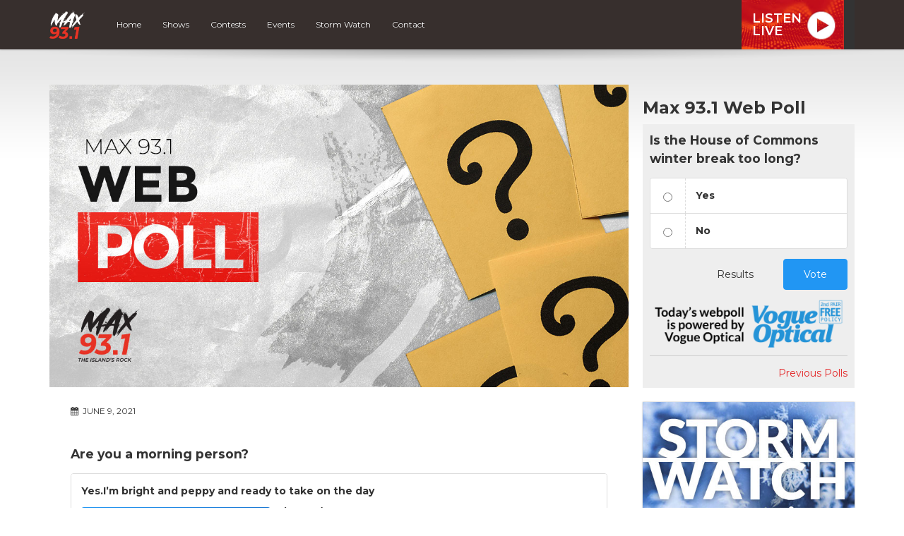

--- FILE ---
content_type: text/html; charset=utf-8
request_url: https://www.google.com/recaptcha/api2/anchor?ar=1&k=6Ldk8IoiAAAAAET-r_HJWcwL2RLMpU-4vF7K0ZhA&co=aHR0cHM6Ly9tYXg5MzEuY2E6NDQz&hl=en&v=PoyoqOPhxBO7pBk68S4YbpHZ&size=invisible&anchor-ms=20000&execute-ms=30000&cb=h4qnq95tgdvu
body_size: 48953
content:
<!DOCTYPE HTML><html dir="ltr" lang="en"><head><meta http-equiv="Content-Type" content="text/html; charset=UTF-8">
<meta http-equiv="X-UA-Compatible" content="IE=edge">
<title>reCAPTCHA</title>
<style type="text/css">
/* cyrillic-ext */
@font-face {
  font-family: 'Roboto';
  font-style: normal;
  font-weight: 400;
  font-stretch: 100%;
  src: url(//fonts.gstatic.com/s/roboto/v48/KFO7CnqEu92Fr1ME7kSn66aGLdTylUAMa3GUBHMdazTgWw.woff2) format('woff2');
  unicode-range: U+0460-052F, U+1C80-1C8A, U+20B4, U+2DE0-2DFF, U+A640-A69F, U+FE2E-FE2F;
}
/* cyrillic */
@font-face {
  font-family: 'Roboto';
  font-style: normal;
  font-weight: 400;
  font-stretch: 100%;
  src: url(//fonts.gstatic.com/s/roboto/v48/KFO7CnqEu92Fr1ME7kSn66aGLdTylUAMa3iUBHMdazTgWw.woff2) format('woff2');
  unicode-range: U+0301, U+0400-045F, U+0490-0491, U+04B0-04B1, U+2116;
}
/* greek-ext */
@font-face {
  font-family: 'Roboto';
  font-style: normal;
  font-weight: 400;
  font-stretch: 100%;
  src: url(//fonts.gstatic.com/s/roboto/v48/KFO7CnqEu92Fr1ME7kSn66aGLdTylUAMa3CUBHMdazTgWw.woff2) format('woff2');
  unicode-range: U+1F00-1FFF;
}
/* greek */
@font-face {
  font-family: 'Roboto';
  font-style: normal;
  font-weight: 400;
  font-stretch: 100%;
  src: url(//fonts.gstatic.com/s/roboto/v48/KFO7CnqEu92Fr1ME7kSn66aGLdTylUAMa3-UBHMdazTgWw.woff2) format('woff2');
  unicode-range: U+0370-0377, U+037A-037F, U+0384-038A, U+038C, U+038E-03A1, U+03A3-03FF;
}
/* math */
@font-face {
  font-family: 'Roboto';
  font-style: normal;
  font-weight: 400;
  font-stretch: 100%;
  src: url(//fonts.gstatic.com/s/roboto/v48/KFO7CnqEu92Fr1ME7kSn66aGLdTylUAMawCUBHMdazTgWw.woff2) format('woff2');
  unicode-range: U+0302-0303, U+0305, U+0307-0308, U+0310, U+0312, U+0315, U+031A, U+0326-0327, U+032C, U+032F-0330, U+0332-0333, U+0338, U+033A, U+0346, U+034D, U+0391-03A1, U+03A3-03A9, U+03B1-03C9, U+03D1, U+03D5-03D6, U+03F0-03F1, U+03F4-03F5, U+2016-2017, U+2034-2038, U+203C, U+2040, U+2043, U+2047, U+2050, U+2057, U+205F, U+2070-2071, U+2074-208E, U+2090-209C, U+20D0-20DC, U+20E1, U+20E5-20EF, U+2100-2112, U+2114-2115, U+2117-2121, U+2123-214F, U+2190, U+2192, U+2194-21AE, U+21B0-21E5, U+21F1-21F2, U+21F4-2211, U+2213-2214, U+2216-22FF, U+2308-230B, U+2310, U+2319, U+231C-2321, U+2336-237A, U+237C, U+2395, U+239B-23B7, U+23D0, U+23DC-23E1, U+2474-2475, U+25AF, U+25B3, U+25B7, U+25BD, U+25C1, U+25CA, U+25CC, U+25FB, U+266D-266F, U+27C0-27FF, U+2900-2AFF, U+2B0E-2B11, U+2B30-2B4C, U+2BFE, U+3030, U+FF5B, U+FF5D, U+1D400-1D7FF, U+1EE00-1EEFF;
}
/* symbols */
@font-face {
  font-family: 'Roboto';
  font-style: normal;
  font-weight: 400;
  font-stretch: 100%;
  src: url(//fonts.gstatic.com/s/roboto/v48/KFO7CnqEu92Fr1ME7kSn66aGLdTylUAMaxKUBHMdazTgWw.woff2) format('woff2');
  unicode-range: U+0001-000C, U+000E-001F, U+007F-009F, U+20DD-20E0, U+20E2-20E4, U+2150-218F, U+2190, U+2192, U+2194-2199, U+21AF, U+21E6-21F0, U+21F3, U+2218-2219, U+2299, U+22C4-22C6, U+2300-243F, U+2440-244A, U+2460-24FF, U+25A0-27BF, U+2800-28FF, U+2921-2922, U+2981, U+29BF, U+29EB, U+2B00-2BFF, U+4DC0-4DFF, U+FFF9-FFFB, U+10140-1018E, U+10190-1019C, U+101A0, U+101D0-101FD, U+102E0-102FB, U+10E60-10E7E, U+1D2C0-1D2D3, U+1D2E0-1D37F, U+1F000-1F0FF, U+1F100-1F1AD, U+1F1E6-1F1FF, U+1F30D-1F30F, U+1F315, U+1F31C, U+1F31E, U+1F320-1F32C, U+1F336, U+1F378, U+1F37D, U+1F382, U+1F393-1F39F, U+1F3A7-1F3A8, U+1F3AC-1F3AF, U+1F3C2, U+1F3C4-1F3C6, U+1F3CA-1F3CE, U+1F3D4-1F3E0, U+1F3ED, U+1F3F1-1F3F3, U+1F3F5-1F3F7, U+1F408, U+1F415, U+1F41F, U+1F426, U+1F43F, U+1F441-1F442, U+1F444, U+1F446-1F449, U+1F44C-1F44E, U+1F453, U+1F46A, U+1F47D, U+1F4A3, U+1F4B0, U+1F4B3, U+1F4B9, U+1F4BB, U+1F4BF, U+1F4C8-1F4CB, U+1F4D6, U+1F4DA, U+1F4DF, U+1F4E3-1F4E6, U+1F4EA-1F4ED, U+1F4F7, U+1F4F9-1F4FB, U+1F4FD-1F4FE, U+1F503, U+1F507-1F50B, U+1F50D, U+1F512-1F513, U+1F53E-1F54A, U+1F54F-1F5FA, U+1F610, U+1F650-1F67F, U+1F687, U+1F68D, U+1F691, U+1F694, U+1F698, U+1F6AD, U+1F6B2, U+1F6B9-1F6BA, U+1F6BC, U+1F6C6-1F6CF, U+1F6D3-1F6D7, U+1F6E0-1F6EA, U+1F6F0-1F6F3, U+1F6F7-1F6FC, U+1F700-1F7FF, U+1F800-1F80B, U+1F810-1F847, U+1F850-1F859, U+1F860-1F887, U+1F890-1F8AD, U+1F8B0-1F8BB, U+1F8C0-1F8C1, U+1F900-1F90B, U+1F93B, U+1F946, U+1F984, U+1F996, U+1F9E9, U+1FA00-1FA6F, U+1FA70-1FA7C, U+1FA80-1FA89, U+1FA8F-1FAC6, U+1FACE-1FADC, U+1FADF-1FAE9, U+1FAF0-1FAF8, U+1FB00-1FBFF;
}
/* vietnamese */
@font-face {
  font-family: 'Roboto';
  font-style: normal;
  font-weight: 400;
  font-stretch: 100%;
  src: url(//fonts.gstatic.com/s/roboto/v48/KFO7CnqEu92Fr1ME7kSn66aGLdTylUAMa3OUBHMdazTgWw.woff2) format('woff2');
  unicode-range: U+0102-0103, U+0110-0111, U+0128-0129, U+0168-0169, U+01A0-01A1, U+01AF-01B0, U+0300-0301, U+0303-0304, U+0308-0309, U+0323, U+0329, U+1EA0-1EF9, U+20AB;
}
/* latin-ext */
@font-face {
  font-family: 'Roboto';
  font-style: normal;
  font-weight: 400;
  font-stretch: 100%;
  src: url(//fonts.gstatic.com/s/roboto/v48/KFO7CnqEu92Fr1ME7kSn66aGLdTylUAMa3KUBHMdazTgWw.woff2) format('woff2');
  unicode-range: U+0100-02BA, U+02BD-02C5, U+02C7-02CC, U+02CE-02D7, U+02DD-02FF, U+0304, U+0308, U+0329, U+1D00-1DBF, U+1E00-1E9F, U+1EF2-1EFF, U+2020, U+20A0-20AB, U+20AD-20C0, U+2113, U+2C60-2C7F, U+A720-A7FF;
}
/* latin */
@font-face {
  font-family: 'Roboto';
  font-style: normal;
  font-weight: 400;
  font-stretch: 100%;
  src: url(//fonts.gstatic.com/s/roboto/v48/KFO7CnqEu92Fr1ME7kSn66aGLdTylUAMa3yUBHMdazQ.woff2) format('woff2');
  unicode-range: U+0000-00FF, U+0131, U+0152-0153, U+02BB-02BC, U+02C6, U+02DA, U+02DC, U+0304, U+0308, U+0329, U+2000-206F, U+20AC, U+2122, U+2191, U+2193, U+2212, U+2215, U+FEFF, U+FFFD;
}
/* cyrillic-ext */
@font-face {
  font-family: 'Roboto';
  font-style: normal;
  font-weight: 500;
  font-stretch: 100%;
  src: url(//fonts.gstatic.com/s/roboto/v48/KFO7CnqEu92Fr1ME7kSn66aGLdTylUAMa3GUBHMdazTgWw.woff2) format('woff2');
  unicode-range: U+0460-052F, U+1C80-1C8A, U+20B4, U+2DE0-2DFF, U+A640-A69F, U+FE2E-FE2F;
}
/* cyrillic */
@font-face {
  font-family: 'Roboto';
  font-style: normal;
  font-weight: 500;
  font-stretch: 100%;
  src: url(//fonts.gstatic.com/s/roboto/v48/KFO7CnqEu92Fr1ME7kSn66aGLdTylUAMa3iUBHMdazTgWw.woff2) format('woff2');
  unicode-range: U+0301, U+0400-045F, U+0490-0491, U+04B0-04B1, U+2116;
}
/* greek-ext */
@font-face {
  font-family: 'Roboto';
  font-style: normal;
  font-weight: 500;
  font-stretch: 100%;
  src: url(//fonts.gstatic.com/s/roboto/v48/KFO7CnqEu92Fr1ME7kSn66aGLdTylUAMa3CUBHMdazTgWw.woff2) format('woff2');
  unicode-range: U+1F00-1FFF;
}
/* greek */
@font-face {
  font-family: 'Roboto';
  font-style: normal;
  font-weight: 500;
  font-stretch: 100%;
  src: url(//fonts.gstatic.com/s/roboto/v48/KFO7CnqEu92Fr1ME7kSn66aGLdTylUAMa3-UBHMdazTgWw.woff2) format('woff2');
  unicode-range: U+0370-0377, U+037A-037F, U+0384-038A, U+038C, U+038E-03A1, U+03A3-03FF;
}
/* math */
@font-face {
  font-family: 'Roboto';
  font-style: normal;
  font-weight: 500;
  font-stretch: 100%;
  src: url(//fonts.gstatic.com/s/roboto/v48/KFO7CnqEu92Fr1ME7kSn66aGLdTylUAMawCUBHMdazTgWw.woff2) format('woff2');
  unicode-range: U+0302-0303, U+0305, U+0307-0308, U+0310, U+0312, U+0315, U+031A, U+0326-0327, U+032C, U+032F-0330, U+0332-0333, U+0338, U+033A, U+0346, U+034D, U+0391-03A1, U+03A3-03A9, U+03B1-03C9, U+03D1, U+03D5-03D6, U+03F0-03F1, U+03F4-03F5, U+2016-2017, U+2034-2038, U+203C, U+2040, U+2043, U+2047, U+2050, U+2057, U+205F, U+2070-2071, U+2074-208E, U+2090-209C, U+20D0-20DC, U+20E1, U+20E5-20EF, U+2100-2112, U+2114-2115, U+2117-2121, U+2123-214F, U+2190, U+2192, U+2194-21AE, U+21B0-21E5, U+21F1-21F2, U+21F4-2211, U+2213-2214, U+2216-22FF, U+2308-230B, U+2310, U+2319, U+231C-2321, U+2336-237A, U+237C, U+2395, U+239B-23B7, U+23D0, U+23DC-23E1, U+2474-2475, U+25AF, U+25B3, U+25B7, U+25BD, U+25C1, U+25CA, U+25CC, U+25FB, U+266D-266F, U+27C0-27FF, U+2900-2AFF, U+2B0E-2B11, U+2B30-2B4C, U+2BFE, U+3030, U+FF5B, U+FF5D, U+1D400-1D7FF, U+1EE00-1EEFF;
}
/* symbols */
@font-face {
  font-family: 'Roboto';
  font-style: normal;
  font-weight: 500;
  font-stretch: 100%;
  src: url(//fonts.gstatic.com/s/roboto/v48/KFO7CnqEu92Fr1ME7kSn66aGLdTylUAMaxKUBHMdazTgWw.woff2) format('woff2');
  unicode-range: U+0001-000C, U+000E-001F, U+007F-009F, U+20DD-20E0, U+20E2-20E4, U+2150-218F, U+2190, U+2192, U+2194-2199, U+21AF, U+21E6-21F0, U+21F3, U+2218-2219, U+2299, U+22C4-22C6, U+2300-243F, U+2440-244A, U+2460-24FF, U+25A0-27BF, U+2800-28FF, U+2921-2922, U+2981, U+29BF, U+29EB, U+2B00-2BFF, U+4DC0-4DFF, U+FFF9-FFFB, U+10140-1018E, U+10190-1019C, U+101A0, U+101D0-101FD, U+102E0-102FB, U+10E60-10E7E, U+1D2C0-1D2D3, U+1D2E0-1D37F, U+1F000-1F0FF, U+1F100-1F1AD, U+1F1E6-1F1FF, U+1F30D-1F30F, U+1F315, U+1F31C, U+1F31E, U+1F320-1F32C, U+1F336, U+1F378, U+1F37D, U+1F382, U+1F393-1F39F, U+1F3A7-1F3A8, U+1F3AC-1F3AF, U+1F3C2, U+1F3C4-1F3C6, U+1F3CA-1F3CE, U+1F3D4-1F3E0, U+1F3ED, U+1F3F1-1F3F3, U+1F3F5-1F3F7, U+1F408, U+1F415, U+1F41F, U+1F426, U+1F43F, U+1F441-1F442, U+1F444, U+1F446-1F449, U+1F44C-1F44E, U+1F453, U+1F46A, U+1F47D, U+1F4A3, U+1F4B0, U+1F4B3, U+1F4B9, U+1F4BB, U+1F4BF, U+1F4C8-1F4CB, U+1F4D6, U+1F4DA, U+1F4DF, U+1F4E3-1F4E6, U+1F4EA-1F4ED, U+1F4F7, U+1F4F9-1F4FB, U+1F4FD-1F4FE, U+1F503, U+1F507-1F50B, U+1F50D, U+1F512-1F513, U+1F53E-1F54A, U+1F54F-1F5FA, U+1F610, U+1F650-1F67F, U+1F687, U+1F68D, U+1F691, U+1F694, U+1F698, U+1F6AD, U+1F6B2, U+1F6B9-1F6BA, U+1F6BC, U+1F6C6-1F6CF, U+1F6D3-1F6D7, U+1F6E0-1F6EA, U+1F6F0-1F6F3, U+1F6F7-1F6FC, U+1F700-1F7FF, U+1F800-1F80B, U+1F810-1F847, U+1F850-1F859, U+1F860-1F887, U+1F890-1F8AD, U+1F8B0-1F8BB, U+1F8C0-1F8C1, U+1F900-1F90B, U+1F93B, U+1F946, U+1F984, U+1F996, U+1F9E9, U+1FA00-1FA6F, U+1FA70-1FA7C, U+1FA80-1FA89, U+1FA8F-1FAC6, U+1FACE-1FADC, U+1FADF-1FAE9, U+1FAF0-1FAF8, U+1FB00-1FBFF;
}
/* vietnamese */
@font-face {
  font-family: 'Roboto';
  font-style: normal;
  font-weight: 500;
  font-stretch: 100%;
  src: url(//fonts.gstatic.com/s/roboto/v48/KFO7CnqEu92Fr1ME7kSn66aGLdTylUAMa3OUBHMdazTgWw.woff2) format('woff2');
  unicode-range: U+0102-0103, U+0110-0111, U+0128-0129, U+0168-0169, U+01A0-01A1, U+01AF-01B0, U+0300-0301, U+0303-0304, U+0308-0309, U+0323, U+0329, U+1EA0-1EF9, U+20AB;
}
/* latin-ext */
@font-face {
  font-family: 'Roboto';
  font-style: normal;
  font-weight: 500;
  font-stretch: 100%;
  src: url(//fonts.gstatic.com/s/roboto/v48/KFO7CnqEu92Fr1ME7kSn66aGLdTylUAMa3KUBHMdazTgWw.woff2) format('woff2');
  unicode-range: U+0100-02BA, U+02BD-02C5, U+02C7-02CC, U+02CE-02D7, U+02DD-02FF, U+0304, U+0308, U+0329, U+1D00-1DBF, U+1E00-1E9F, U+1EF2-1EFF, U+2020, U+20A0-20AB, U+20AD-20C0, U+2113, U+2C60-2C7F, U+A720-A7FF;
}
/* latin */
@font-face {
  font-family: 'Roboto';
  font-style: normal;
  font-weight: 500;
  font-stretch: 100%;
  src: url(//fonts.gstatic.com/s/roboto/v48/KFO7CnqEu92Fr1ME7kSn66aGLdTylUAMa3yUBHMdazQ.woff2) format('woff2');
  unicode-range: U+0000-00FF, U+0131, U+0152-0153, U+02BB-02BC, U+02C6, U+02DA, U+02DC, U+0304, U+0308, U+0329, U+2000-206F, U+20AC, U+2122, U+2191, U+2193, U+2212, U+2215, U+FEFF, U+FFFD;
}
/* cyrillic-ext */
@font-face {
  font-family: 'Roboto';
  font-style: normal;
  font-weight: 900;
  font-stretch: 100%;
  src: url(//fonts.gstatic.com/s/roboto/v48/KFO7CnqEu92Fr1ME7kSn66aGLdTylUAMa3GUBHMdazTgWw.woff2) format('woff2');
  unicode-range: U+0460-052F, U+1C80-1C8A, U+20B4, U+2DE0-2DFF, U+A640-A69F, U+FE2E-FE2F;
}
/* cyrillic */
@font-face {
  font-family: 'Roboto';
  font-style: normal;
  font-weight: 900;
  font-stretch: 100%;
  src: url(//fonts.gstatic.com/s/roboto/v48/KFO7CnqEu92Fr1ME7kSn66aGLdTylUAMa3iUBHMdazTgWw.woff2) format('woff2');
  unicode-range: U+0301, U+0400-045F, U+0490-0491, U+04B0-04B1, U+2116;
}
/* greek-ext */
@font-face {
  font-family: 'Roboto';
  font-style: normal;
  font-weight: 900;
  font-stretch: 100%;
  src: url(//fonts.gstatic.com/s/roboto/v48/KFO7CnqEu92Fr1ME7kSn66aGLdTylUAMa3CUBHMdazTgWw.woff2) format('woff2');
  unicode-range: U+1F00-1FFF;
}
/* greek */
@font-face {
  font-family: 'Roboto';
  font-style: normal;
  font-weight: 900;
  font-stretch: 100%;
  src: url(//fonts.gstatic.com/s/roboto/v48/KFO7CnqEu92Fr1ME7kSn66aGLdTylUAMa3-UBHMdazTgWw.woff2) format('woff2');
  unicode-range: U+0370-0377, U+037A-037F, U+0384-038A, U+038C, U+038E-03A1, U+03A3-03FF;
}
/* math */
@font-face {
  font-family: 'Roboto';
  font-style: normal;
  font-weight: 900;
  font-stretch: 100%;
  src: url(//fonts.gstatic.com/s/roboto/v48/KFO7CnqEu92Fr1ME7kSn66aGLdTylUAMawCUBHMdazTgWw.woff2) format('woff2');
  unicode-range: U+0302-0303, U+0305, U+0307-0308, U+0310, U+0312, U+0315, U+031A, U+0326-0327, U+032C, U+032F-0330, U+0332-0333, U+0338, U+033A, U+0346, U+034D, U+0391-03A1, U+03A3-03A9, U+03B1-03C9, U+03D1, U+03D5-03D6, U+03F0-03F1, U+03F4-03F5, U+2016-2017, U+2034-2038, U+203C, U+2040, U+2043, U+2047, U+2050, U+2057, U+205F, U+2070-2071, U+2074-208E, U+2090-209C, U+20D0-20DC, U+20E1, U+20E5-20EF, U+2100-2112, U+2114-2115, U+2117-2121, U+2123-214F, U+2190, U+2192, U+2194-21AE, U+21B0-21E5, U+21F1-21F2, U+21F4-2211, U+2213-2214, U+2216-22FF, U+2308-230B, U+2310, U+2319, U+231C-2321, U+2336-237A, U+237C, U+2395, U+239B-23B7, U+23D0, U+23DC-23E1, U+2474-2475, U+25AF, U+25B3, U+25B7, U+25BD, U+25C1, U+25CA, U+25CC, U+25FB, U+266D-266F, U+27C0-27FF, U+2900-2AFF, U+2B0E-2B11, U+2B30-2B4C, U+2BFE, U+3030, U+FF5B, U+FF5D, U+1D400-1D7FF, U+1EE00-1EEFF;
}
/* symbols */
@font-face {
  font-family: 'Roboto';
  font-style: normal;
  font-weight: 900;
  font-stretch: 100%;
  src: url(//fonts.gstatic.com/s/roboto/v48/KFO7CnqEu92Fr1ME7kSn66aGLdTylUAMaxKUBHMdazTgWw.woff2) format('woff2');
  unicode-range: U+0001-000C, U+000E-001F, U+007F-009F, U+20DD-20E0, U+20E2-20E4, U+2150-218F, U+2190, U+2192, U+2194-2199, U+21AF, U+21E6-21F0, U+21F3, U+2218-2219, U+2299, U+22C4-22C6, U+2300-243F, U+2440-244A, U+2460-24FF, U+25A0-27BF, U+2800-28FF, U+2921-2922, U+2981, U+29BF, U+29EB, U+2B00-2BFF, U+4DC0-4DFF, U+FFF9-FFFB, U+10140-1018E, U+10190-1019C, U+101A0, U+101D0-101FD, U+102E0-102FB, U+10E60-10E7E, U+1D2C0-1D2D3, U+1D2E0-1D37F, U+1F000-1F0FF, U+1F100-1F1AD, U+1F1E6-1F1FF, U+1F30D-1F30F, U+1F315, U+1F31C, U+1F31E, U+1F320-1F32C, U+1F336, U+1F378, U+1F37D, U+1F382, U+1F393-1F39F, U+1F3A7-1F3A8, U+1F3AC-1F3AF, U+1F3C2, U+1F3C4-1F3C6, U+1F3CA-1F3CE, U+1F3D4-1F3E0, U+1F3ED, U+1F3F1-1F3F3, U+1F3F5-1F3F7, U+1F408, U+1F415, U+1F41F, U+1F426, U+1F43F, U+1F441-1F442, U+1F444, U+1F446-1F449, U+1F44C-1F44E, U+1F453, U+1F46A, U+1F47D, U+1F4A3, U+1F4B0, U+1F4B3, U+1F4B9, U+1F4BB, U+1F4BF, U+1F4C8-1F4CB, U+1F4D6, U+1F4DA, U+1F4DF, U+1F4E3-1F4E6, U+1F4EA-1F4ED, U+1F4F7, U+1F4F9-1F4FB, U+1F4FD-1F4FE, U+1F503, U+1F507-1F50B, U+1F50D, U+1F512-1F513, U+1F53E-1F54A, U+1F54F-1F5FA, U+1F610, U+1F650-1F67F, U+1F687, U+1F68D, U+1F691, U+1F694, U+1F698, U+1F6AD, U+1F6B2, U+1F6B9-1F6BA, U+1F6BC, U+1F6C6-1F6CF, U+1F6D3-1F6D7, U+1F6E0-1F6EA, U+1F6F0-1F6F3, U+1F6F7-1F6FC, U+1F700-1F7FF, U+1F800-1F80B, U+1F810-1F847, U+1F850-1F859, U+1F860-1F887, U+1F890-1F8AD, U+1F8B0-1F8BB, U+1F8C0-1F8C1, U+1F900-1F90B, U+1F93B, U+1F946, U+1F984, U+1F996, U+1F9E9, U+1FA00-1FA6F, U+1FA70-1FA7C, U+1FA80-1FA89, U+1FA8F-1FAC6, U+1FACE-1FADC, U+1FADF-1FAE9, U+1FAF0-1FAF8, U+1FB00-1FBFF;
}
/* vietnamese */
@font-face {
  font-family: 'Roboto';
  font-style: normal;
  font-weight: 900;
  font-stretch: 100%;
  src: url(//fonts.gstatic.com/s/roboto/v48/KFO7CnqEu92Fr1ME7kSn66aGLdTylUAMa3OUBHMdazTgWw.woff2) format('woff2');
  unicode-range: U+0102-0103, U+0110-0111, U+0128-0129, U+0168-0169, U+01A0-01A1, U+01AF-01B0, U+0300-0301, U+0303-0304, U+0308-0309, U+0323, U+0329, U+1EA0-1EF9, U+20AB;
}
/* latin-ext */
@font-face {
  font-family: 'Roboto';
  font-style: normal;
  font-weight: 900;
  font-stretch: 100%;
  src: url(//fonts.gstatic.com/s/roboto/v48/KFO7CnqEu92Fr1ME7kSn66aGLdTylUAMa3KUBHMdazTgWw.woff2) format('woff2');
  unicode-range: U+0100-02BA, U+02BD-02C5, U+02C7-02CC, U+02CE-02D7, U+02DD-02FF, U+0304, U+0308, U+0329, U+1D00-1DBF, U+1E00-1E9F, U+1EF2-1EFF, U+2020, U+20A0-20AB, U+20AD-20C0, U+2113, U+2C60-2C7F, U+A720-A7FF;
}
/* latin */
@font-face {
  font-family: 'Roboto';
  font-style: normal;
  font-weight: 900;
  font-stretch: 100%;
  src: url(//fonts.gstatic.com/s/roboto/v48/KFO7CnqEu92Fr1ME7kSn66aGLdTylUAMa3yUBHMdazQ.woff2) format('woff2');
  unicode-range: U+0000-00FF, U+0131, U+0152-0153, U+02BB-02BC, U+02C6, U+02DA, U+02DC, U+0304, U+0308, U+0329, U+2000-206F, U+20AC, U+2122, U+2191, U+2193, U+2212, U+2215, U+FEFF, U+FFFD;
}

</style>
<link rel="stylesheet" type="text/css" href="https://www.gstatic.com/recaptcha/releases/PoyoqOPhxBO7pBk68S4YbpHZ/styles__ltr.css">
<script nonce="hNPnDkxDgywjin2nPsXCyA" type="text/javascript">window['__recaptcha_api'] = 'https://www.google.com/recaptcha/api2/';</script>
<script type="text/javascript" src="https://www.gstatic.com/recaptcha/releases/PoyoqOPhxBO7pBk68S4YbpHZ/recaptcha__en.js" nonce="hNPnDkxDgywjin2nPsXCyA">
      
    </script></head>
<body><div id="rc-anchor-alert" class="rc-anchor-alert"></div>
<input type="hidden" id="recaptcha-token" value="[base64]">
<script type="text/javascript" nonce="hNPnDkxDgywjin2nPsXCyA">
      recaptcha.anchor.Main.init("[\x22ainput\x22,[\x22bgdata\x22,\x22\x22,\[base64]/[base64]/[base64]/ZyhXLGgpOnEoW04sMjEsbF0sVywwKSxoKSxmYWxzZSxmYWxzZSl9Y2F0Y2goayl7RygzNTgsVyk/[base64]/[base64]/[base64]/[base64]/[base64]/[base64]/[base64]/bmV3IEJbT10oRFswXSk6dz09Mj9uZXcgQltPXShEWzBdLERbMV0pOnc9PTM/bmV3IEJbT10oRFswXSxEWzFdLERbMl0pOnc9PTQ/[base64]/[base64]/[base64]/[base64]/[base64]\\u003d\x22,\[base64]\\u003d\x22,\x22EBDCohl4cQEGOzdTBR8swoJCw7tAw4oKIMK4FMOgTH/[base64]/DjSIvw5IHIcKvwqQvwrUoMGHCo8KVw60nwoHDsjnCin5YBlHDlsOcNwoPwr06wqFURSTDjhnDpMKJw64Aw6fDn0wew4E2woxPEmfCj8KkwqQYwokvwppKw59/[base64]/DgghqL3zCnW/[base64]/DllHCtT7CowUieVrCtMOKwpDCh8KsNmPCmMOdFicfJlZ+w7jCisKuSsKBFgvCmsO2BTlsch8twrc9SsKIwrPCscO7w51id8OGElYTwr/DmC1ydcK1wpzCjkgXcxhaw5nDrcOyDcODw5XClwRhK8KeS1nDjGDCgx4yw58cJ8OAdMOOw4vClRXDpnM9PMO5wp5XdMOZwrjDhMKRwr5bAEs2wqPCvcOjcQhTZhzCgxIRcMOZIcK0EWtlw5LDoy/DksKOSMOBBcKUOsORb8K8EMO5wp1hw4JAZCjDuDMvAHnDoADDiDQkwpIeATRdABw+JljCicKUXMOnMsKpw6rDlxnCiQ3DnsOgwqPDpFxEw5TCscOrw60qGMKGZ8K7woPCiATCmDjDsgkkT8KHTFPDjD5/KcKCw7BMw7xmYsKcRBkWw6/CtAhBSgQ4w7PDq8K3ID/CrMOOw5jDo8O0w7srM0ZPwrnCisKHw7JACsKMw7jCt8KyE8KHwq/Cl8K0wofCrFMWFsKEwoFDw55uPcKDwqXCqsKJdQ7DgMOLdA3DmcKrRh7DmMKww6/[base64]/wrfDlHvDrsKuw5YSwoUZwqoow4LCnxY6IsKEckZ7G8KIw7xxPSknwp7DgTPCgSdDw57Dt0jDr3zCuVBXw54Lwr/DsUlLKSTDvjTCmcOzw5NNw71nM8KRw5bDhV/DpMOVwowGw4/[base64]/[base64]/CmiLDiALCijXDnVvDvRcXwpbCisOXVcKPw7IVwppDwrPChsK3O1B7DwF1wrPDi8OZw5Ysw4zCk3nCmzkFMVnCosK/cBDDtcKxJUbCscK5EE3DkxLDkMOGTwHCmRzDjMKfwrp1bsO8XU15w5VmwrnCo8KNw6BGBTI2w5zDhsKuA8ONwpjDvcOxw7llwpgSLwZlKQbDjMKOe2LDp8O/wq3CiGjChzXCv8KgDcKww4pUwonCq2lTESkIw5TCjw7Dh8K2w5fCjW0Swpsww5NkNcOAwqbDvMOgCcKVw5dUw7djw4AjbGVaQSnCvlDDs0jDiMOqFcKsBggvw7NtasOqcA57w6vDoMKaTW/[base64]/Cs8KEw5lWwp4ONsKvXhFawrrDlsKNYytCawPDlsKmEiDCgVVUYsOmQsKufgITw5rDgcOHwoTDkh0dRsOQw7bCgcOWw4c9w5N2w49LwqbCicOsHsOmfsOJw5INwooqOsOsImgQw77CjREmw5HCqjQQwpHDi0/Cnkgyw4HCrcO+w5xcOCvCp8O1wpwFK8O/ZsKkwp5LEcKZb0x+K2jDq8KxTcO7JcO3Li0AesOJC8KySGRnGi3Dh8O2w7AkR8KXZnBLFGBmwr/CpcOpRDjDmznDkQfDpwnChMKowrEMJcOwwo/CtWzDgMOcYzfCoFkSfVNWDMKpN8K6eBjCuDJYw64jKgfDq8Kow5/ClsOsOiMDw5jDtm1HTC/Du8KHwr7CtcO0w6XDh8KXw53DusO7wp5LXGzCt8KcNno/E8ODw48Cw7rDisOZw6DDrkvDisKjwrTCkcKqwrs7TMKOB3HDvcKpWcOoYcOnw7PDmTpFwopOwqMcC8K4AUzCksK3w4jCpyDDo8OTwp/Dg8KtQxR2w73ClsKMw6vDsXFCwr1bLcKJw6ZwGsO+wqBKwpJVc1VDU37DkgNZZwV6w6Jhw67DgcKjwojCnCVUwo9pwpROPk0IwpzDnMKzecOoXcK9TcO/KXcUwoQlw5vDsFnCjgXDrFVjIcKdwqsqEsOLw7cpwpDDvRXCu1Mhwq/CgsK7wovCr8KJF8Ofwr/[base64]/DnjJLBBbDnsOAaGghSitwwr/[base64]/DiGBpUcOPwqBlCMOofipqw5PCr8KFw7PCh8OMw73DoTbDucOkwrbCnmLCjcO9w5XCrMKQw4N6TxXDqMKAwqLDi8OqBDsgCUjDs8Opw5QGX8Kwe8OYw5h7Y8Ktw7FJwrTCgMOVw7XDr8KSw4rCg1DDqwHCgV/DjsOWb8KXYsOOVsO3wrHDt8OVNXXChGhFwpAAwpo7w7TCvcKXwrR8wrXCoWkXd3Q4wrsyw43DsR7ClU9gwqLCvQtqIGHDnmhrwrXCjinCn8OFWmcyQsOewrLCnMKhwqZfEMOdw4PCvQ7Cl3/Dil8jw7hDY1g/wp1zwpRUwoc1UMKrNgzDr8OYBxbClXLDqybDrsOrF3s3w6LDgMKRRTTDhsKxTMK4wpQtWcKDw4gcQE5dWD4MwpLDpMK1fsKpw7DDjMO/fsOnw4lKN8OfFUzCu0HDjWjCgsOMwrfCiBE4wolsP8KnGcO4OMKZFMOHcjnDo8OZwpMcAjXDrkNAw7HCkQxXwq5ZQFtdw6tpw7Fcw6jCksKgSsKvSBwiw5gWR8KswqPCosOBaDvChHMxwqUmw7/Ds8KcO1DDvMK/aUTDi8K5wpzCrcOiw73Ck8KAUcOJdwfDksKRL8Kywo82GgTDlsOqw4oreMK0wozDuhkJXcOYUcKWwoTCgcK/[base64]/[base64]/DkMKcblrDl1TDgsKkDcKgw5bCu8Krw5c4w6oaw6EEw5MSw4vDgVoVw7nDjMOzMlZ/wptswphIw4Jqw4UTGMO5wrPClSADAMKhfsKIw5TDjcKbZAXCu1DDmsOCQ8ORJV7CkMOFw43DlsOaYCXDrWc/w6cBwpbClAYOwpo5GBnDhcKyX8Onw4DCoWclwowdfzLCqSnCvS00MsOjcBHDnCPClH/DmcK+L8KpcUTDtMO7ByoqScKJdW7DtMKIUMO/csOhwrFNew3DkMOdNsOCDcK/wqXDucKVwrrCqm3ChH8EPMOrPT3DuMKkwo8Bwo/CrMODwpHCuQoyw4EUwqTCjmbDgSsROzBMMcO6w4DDlMOhJcK0e8O6YMKPb2ZwUAYtI8KTwqBNYDbDrMKGwoTCvX0Dw4PColAMDMKFWArDucKNw4/DmMOMWgRFP8KTcF3ClQM2w47CscOQNMKUw7DDhQHCnjDDnDTDi1vCt8Khw5jCoMKiwp8lw7vDkxLDkcKgCl1Uw5dZw5LDj8K1wr/[base64]/CsMKdTG7Dny5jXcKrwp/Ct3zDs8Kbw7Q8Yx3CisOkwr3DsUUYw7PDtF7DvsODw5LCsSDDv1TDmcKCw7xzA8KTP8K2w6d6elHCkWxya8O3w6t3woDDh13DtxjDvsONwrvDulHCtcKHw6nDsMKFCSQQAMK5wq/DqMOzRm7ChUfCh8KkBF/DrsKnRMO8w6fDrn3DlcOZw63CvTxfw44Dwr/CrMK2wqzCp0VVfTjDvEjDv8KkCsOOPBdhIAk4VMKKwpJzwpnCqXkpw6sPwphrHGVkw6YMFQPCukDDrQNvwplLw7jCgMKHdsK/ASo7wqTDt8OsPh5cwowQw6wwVznDrcOXw7kRWMO0wqnDomd8HcOhw6/[base64]/CrzZrCcKaw6bCvMK/w6HClkTCkcKvPDNWIsOkGMKjTAZEeMOuBjDCkcKDLigbwqEvLFNewqfCqMOSwoTDjsOPQy1jwoUWwqobw7nDmSJrwrldwqDCoMOaGcKaw7jDm0bDhcKGPh4qSsKiw7nCvFcaTQrDnHXDkyRXwrHDmsK5RhTDvTduD8O2woDDl0HDhsO+wp5CwqRNM0QpPiRQw4/CmMKGwo1AWkzDqgLDjsOCw4fDvQvDjsOSDSHDlcK3FcKPYcOrwrjCuyDCusKWw5zDtSHCmMOhwpjDqMKEw69dwqQ3fcOKSjTCpMKqwp/ClT3Ck8OHw6LDpws3FsOaw5/DliLCgnjCscKSA3/DpB/DjcOcTnXCgFUwWcKDwoHDhBIRbQPCsMOWw7g9eGwZwoPDuxfDsEJZSHVCw4vCgSsWbEZJFSTCvHJdw6/CpnzChzPDu8KQwqvDn2kSwpxVSsObwpHDu8Kqwq/[base64]/[base64]/wqB0dMKhwo3DuMOdKCTDjT0cwoTChFx1TcOswqwUfUHCk8K/W0XCusOjCcKMF8OGGsKrHGvDpcOHwoTCkMKTw7rCgj5zw61Bw5ULwr1IScKIwpsaJiPCpMKHZX/[base64]/DlMKcd8OQdMKUw6fDsx4ZWsKpcjDDjMKpXMOjwop6woJlwqBAPsKDwqN8dsOEVgRJwrFYw6jDsyfCm04+NiXCmmbDvwBCw6kQw7jCsEgPw7/Dp8KFwqQLJXXDjEvDgcOFA3fCicOxwoc1G8KbwprDjBwYw70ewpPDncOQwpQuw4hFGnvCvxoAw61VwprDlMOjBEPCm2kEZV/Ch8O1w4Qfw7HCmFvChsOTw5fDnMKDBX5swrZow7cwPcOWdsKvworCisKnwr7ClsO4w4MGfUrDqyRMKlMfw5dkDcKzw4B/woBkwr7DuMKlTMOGXDLCgifDj0LCosKqRkESw6DCrcOrW2DDkAQbwrjClMKIw73CrHkNwromLmPCpsO7wrtywqE2wqYhwq/CuxnDi8O5WH/DtVgOPjDDqcOOw7zCh8Kfc2N/w4LDt8Kpwr1/w5YCw4ZaJhvDvFTDv8Kswp3ClcKtw6YXw6fChBvCpRVdw5bCmsKQCRtiw4Itw4XCsXsFWsOrf8OEb8OiYMOvwpvDtFLDjcOPw7nCrmZJMsO8FMOdPjDCiD1VOMKLWsKfw6PDlnAtcBTDp8KMwoHDvMK2wqs4HSXDslbCinEBYmZpwoULKMOjw6/[base64]/CkFc3G8KCXBXDpMK3BMKYw5fCozBSccK5PFzCh0PCvg0aw7Rsw67CgTjDmUzDm0TCmnRTZ8OGC8KHCsOMVXbDj8Ocwrthw77DicKNw4rCvMOYwq3CrsOTwrLDsMONw442RXBtFVHDu8KYSX1Mwpxjw6YGwqzDhhnDuMOjOF/CkgzCggzCtW9hNRLDphdNVBkUwr0Lw789TQ/Du8OtwrLDnsOMCQ1Yw5VcHcKAw6xOwp9CeMKIw6DCqCo+w41hwqbDkRJNw7UswoDDvzLCjFzCmsOVwrvCh8OOO8Kswq/CjlkMwowUwohPwqhLWcO7w5tzLFU2KzjDizbCkcOawqHCtAzDs8OMA27DrcKuw5jCm8OJw5/DosK4wqQ8wro4wp1lQmd5w7E7wpQOwonDpwnChHlADwdrwrLDuhhfw4rDjMOUw7zDuj88GcO9w6Uhw7DDs8K0esKHLADCqGPCsk/CtSUZw7hJwq/Drx9DYcOwR8KOXMKgw45QFFtPAD3DtMOeQ2EcwpzCn0bCmzTCn8OPYcOqw7w1w5hcwoorw67CjCDCgjR3ZR4RFVDCty3DlBnDkAJxI8OnwqhUw5zDvkDCocKWwr/[base64]/wrs6wr/Cr8Opw7fDnBscel8+ABZNw6JGwo89w7AmX8KQwow4w6ENwp3CksOeFsKEUWxDfQ7DgMO1w78VAMKtwo8vWMKXw6dNHsKGA8OecMOuH8K9wqHCni/DqsKMeWh+fMOGw79/wqTCt3N1QMK4wocUIRbCngYkejQMQjzDucKGw7nClFPCicKGw589w6Aaw6QGNsOXw7UAw4EGw4HDvlpYA8KNw5kcwpMAwrvCtFMYJ2DDscOQVDdRw7TCkcOMwpnCtn/[base64]/[base64]/CkGnDn8K7wrjDmyY9woTDjFvCkTXCksK1NsOLcsK4wrbDlMO9e8KOw5jDlMKLcMKew7FrwoYsDMK5NMKWf8OMw683Hm/[base64]/[base64]/ChmhCw7/Cr8Ksw4PCvsOUw4PCqAgZwoQtw4zDqMOnw4zDjE3CsMKDw4ViUAolNGDDuG9hdCjDtjrDm1dnZcKCw7DDmUrCowVCIcKSw4RVEcKCBjTCi8KEwrhAccOtOS7CjsO1wrjDisOkwozCiAfDmFIAUz4ow7vDrcO/[base64]/CnMOnYzoaNU54GHobNsK8w6xeHSEjS8OBMMOWAMOgw5sWdXUXfwFewp/CgsOiWHI5AW3Dn8Kww7xiw7zDvhYww748WjEiUMKjwrkVN8KIG2xIwqbDmsKWwq0Pwpsqw401MMO3w5vCmsO4MMOxfHpiwojCjcOIw7zDtm/DvQbDvMKgQcOJNnMnw7XCh8Kdw5YxNXlQwp7DnUrCksOWfsKNwoAXaDzDlAzCt0FrwqoRBjRPw4ZWw4bDg8OfDE/CsHfCpcOMXkjDnzjDhcOqw65xwqnDnsK3G0jCsRYSHjzCtsOFwpfDh8OFwptOZsO/acK5wp5oKBoZU8Ouw4EJw7ZRTmofIh4WZsOew7UgYSkqf2/[base64]/[base64]/[base64]/w6IowpIoPsO5wr04Ih1kdsK4ejLDsT3CucOyw4F/[base64]/w6XDtXDCnMOMBzTCgsOmEsKxwoXCpVdFY8KoKMKbXsKDFcO5w5bCs07CpMKsZXkSwpR2H8OoN1kcIsKRC8Ohwq7DicKWw5bDmsOAIcKZUz50w4rCtcOYw5lMwpjDnWzCtMODwr3Cgk/CmzrCukk2w53Cq0h4w7vCvhDCn0Y+wrLDgWLDgsOJTmLCgsOgwopFdcK1ZHs7B8OBw7Vjw4nDt8Kww4bCjU4Of8Ojw47DlsKXwqAlwoMsVMKtbEXDuF/DkcKJwpbCn8KbwohBw6fDq3DCogXCrcKgw4c4T2FbKwHCiHfCpA3ChMKPwrnDucOjKsOhaMOKwrcHHsKVwpVdw71WwpAEwp5eIMK5w6LClj/CssKrREU5FcK1wqbDux1TwrJIbcKuGMOkZzrDgklEBRDChyx/wpUCWcKoUMKUw7bDsS7CgyjDncKNT8OZwpbCum/CrlrCjmfChzgZPMKYwprDnyMJwq4cw7nCh3gDX246RxoNw5jCoCHDicOWCSPCpcOzG0RSwqV+wp4rwqAjwpHCqEo/w4TDqCfCgcOJBE3Cjxozwr3Dly1+ZgfCkjsCM8OoZAfDg2d0w6TCqcKPwpQ7NkHCjWxIGMKkEcKswqjCnC/Du0bDt8O+csKqw6LCo8Olw4NfEy/DjMKEdcOiw6xbBsKewokawrDDmMKbGMK8w4sPw4c6YsO6f0DCsMOpw5VOw5bCvMKZw7bDhMKpHSDDqMKyFTbCkFHCr0jCqsKjw5gsfsONb2ZeMhZnPH84w5zCvh8Fw6zDt3zCt8O8wp0/w5PCmm9BL1jCu0cBLhbCmjk6w5cNLWjCvMOdwpnCnh52w7RPw5DDmMORwoPCiHPCisOnwr1FwpLCisOjQMK9Oh1fw5gtRsKOXcOOHSZmaMOnwrPCuybCmU9Uw7sSCMKnw57CnMOXw4xgbsORw7vCu1/CjlIccmo5w50kPDjCqcO+w6dkKGtjfkNewrBgw5VDF8OuTGp5w6Y2w6NPAhHDisOEwrVew7fDgVl3aMO1RXNJFMK9w7jCvcK8P8OEWsONWcKuwqoeJXdRw5NyIHDCthrChsKkw7wXwpsowoMKfl7CpMKFWhIbwrrDnsKAw4MGwpbDk8Otw4d/Lht5w5NBw77CucKSKcO8wrNWMsKrw6xjesOfw41GbW7Cmm3DuHzCosKpCMKqwrrDvGlIw5oXw4gpwp5Mw69gw4FWwqRNwpjCnRvCkBrCuwHCkHtWwo4jHcKwwpJaDThBBzEBw488wqMswqzCtmBzMcKJWMOlAMOBw6LDtyNKIMOzwr7CiMKRw4vCkcKWw5DDuXxGw4M/F1bCkMKVw69MKsKxWVt4wqkibcOZwpHCiEYuwqTCuDvDs8OUw64kMzLDgcKnwoI5RDHDosO6BMOGbMOfw5Msw481LzXDvcO1IMOyFsOPM0bDgwgvwpzCl8ObDGbCiVrCgg9rw5LChwk9JsO8e8O7wrTCjX4OwonDkQfDhUnCpSfDnVLCpirDr8KYwo4Xd8OPeF/DmDHCoMOrT8OZD2TDhxXDvWDDkynDncO4P3o2wpR9wq/CvsKXw7rDrz7ChcOnw67DkMONeXTDoSTDhMOKPcKmU8KSQsKkWMK0w67DkcOxw4hDLRzDqnjChMO5XcORwqDCrsO2RkI7dMK/w4NCd14hwrhPWRvCqMOlZMONwowac8K6w5Qqw4vDscKlw6LDicOYwrHCu8KQakXCpS9/woXDthzCu1nCh8K5IcOgw5tsPMKKw5V2fMOvwpFwOFxUw4tvwoPCksKgw7bDpcOxHRkvTcKywpLCrT3DiMO6AMK0w63DncOfwrfDsGvDtMOuw4kaZ8O6WwMvJMO0cW3DlVEhDcO8NcKDwo1kOcKnwrrCiwIcelgLwotxwrLDkMOxwr/CjcK+RyEWVsKCw5B6wpzDjHN7fMKPwrTCnsO/ORNCDMO+w6lUwp7CtsK1B1rDsWzCpMK/wqtWw4rDmcKhcMKkIifDnsO9EB3CrcKKw6zCvcOSwqhUw4PDgsKHS8KlScKBYVnCncOTccK1wo8cel1Dw77Dm8OeE2I1QsKBw6EQwrnCgMOaJMO2w5Y7w4ZfUmkWw5J5wqE/[base64]/Dt8KRKsKxw5EFw6jDssKhw4HDuMKaVmrDuMOhXnbDoMK1woPCgcKSQjHCtsOyaMO+woYXwpvCjMOhFRrCvlhdZMKbwobDvA7DpDxFSSHDncOOQSLCpmLCm8K0ERdtS0HDv0XCv8KoUS7DsW/CtMO4fMOLw743wqvDnMOKwpIjw77CtCcewoLCoEjCgiLDlcOsw4caQiLCncKaw7vCoUjDn8KHCMKAwqRJe8OWATLCl8KiwqnDmEDDt0Viwp9BElo9alcowoUFwpDCrGNIFsKiw5V7LsKFw6/CjsOuwqnDshtIwpcrw6wVw4xvSGfDmhsPZcKOw4zDggHDtTh4EGXCiMOVNsO8w6/DrXbDs3dpw6Q9wo3ClivDnBPChcKcPsOuwo4VAl3Cj8KoMcK/dcKUfcKCVsOpP8Khwr7CrV19wpBxflF4wpVJw4JBPHEuWcOQE8O7wo/DksKuHQnCl3JJIxvDqg3CmGzCjMK8esK/d0/DvABjZcOGwpzDi8KcwqEFCwJywo4Ddz7Cp29owpF7w5JOwr3CvlHCmMOMwp/Du1rDpXlqwqfDjcKcXcOLF2jDl8Kuw4oZwrHCjUAOd8KOM8K/wrNDw6xiwps2AMKgUh9MwpPDs8KbwrfCixDDssOlwogaw6UUS088wrs9LGNnRMK/wpzChwjCvsOaX8OVwrxJw7HDrw9FwqjDg8KBwp1HGsORTcKwwqdyw4/DkMK3KsKiLVY5w44nwrDCqMOlJ8O6wqTCh8KlwpLDmwYfC8KWw600VA53wovCshXDgBzCocOnWF3DpzvCqMK9FhVucTgrYcKAwqhVwqp7DCHDlERKw6vCogpAw7PCuBrDiMOnfABdwqYxajISwoZpLsKlT8KEw69EJ8OmPwDCm35RAh/DpsOtVMKLD00/H1vDk8O7OBvCu3jCnybDviI+w6XDk8OBWcKvwo3DscOtw4HDpmYYw4TCny7DthfCqyMiwoclwrbDisKAwoDDj8KZP8Kmw6bDlcK6wrrDn3klblPCjsOcQcOPwrlsYiZmw7JoGknDo8Odw5fDlsOLBFnCnj/DmmHCmMOhwpAVQDfDlMKRw7Fcw5vDsHshCMKBw4UXazPDsXhmwpfCkcOLJ8KiGsKew6A5b8Oqw5fDhcORw5BNZsKzw6DDkV9maMODwpDCu1TClsKgc35CV8ObK8Kjw50qLMKxwqgVQ1I6w70PwpcFw5jDljbDiMKoa28iw5VAw4I/wrUMw7xYNsK3bsKjSsODwpV6w5QgwpLDqWBowpcvw7fCtX3CozgZCTRhw5pXasKIwr/[base64]/w4UcYcOqw4rDuRTDmkzCiV4lL8KYFcKkw4/[base64]/w5F4bnHCl8OKw5TDgMOSw6zDkW3DlMKBw7LCsMOvw5UTbFnDtms+w6fDusO6KsOew5zDgj/[base64]/DhsKkwo/CnMOlwpRdwoJ0YiPDlsKle2PClzhuwoVFTsOewobCgcKkw4/DrsO1w44wwqYsw7nDmcKdKsKhwp3CqFlvT3LCrsKdw5F8w7sTwrg6wr/CnBEcGRppRGxUXsOgJcOXVMKrwq/Dr8KLZMOMw7FqwrNVw4smODXCvCwOcjbDk0/[base64]/Ch8Kkw6rDrwTDnsKHw6jCowZow6NnZ8KVIVwNcMKXK8OMw7LCoA/Cs1EmK0vCtMKQHUdaV195w5TDucOVDMOgw6IBw50pFXY9XMKER8Kiw47CoMKJLsKXwpNJwqjDvRHCuMO/w4rDngMww70Bwr/[base64]/Cg2/CkjNtTMKlZcO6w55IwonDmcOsEcKKCFxoc8Osw7jDusOLw4rDr8KTw7LCusOzf8KoeiTCkmzDmsO9wq7Cl8Oqw5LClsKvJ8O+w6ULU2YrCVDDtcK9FcOdwrBuw548w7/[base64]/[base64]/eX/DlcOrwqc6wr9lEcK6E0nCpcK7wobDhTErClnDtcOnw65zPEDCjcOgwqJRw5zDocOUWVRYX8Kbw71hwrzDq8OYAcKJw6fCksKOw5MXXHM1wrnClXXDmcKTwqDCosKNDsO8wpPDqwlUw5bCj3g+wp/DjmwBw7BewojDokRrwqoTw5zDlMOaJT/DsB3CiC7CswgJw5bDi1XDjgnDslvCn8KMw4nDp345f8OZwr/CmQxEwobDqB/DoA3DkcKveMKraWvCpMOhw4DDgkfDszcDwpBBwrjDh8KTKsK6R8KTV8Oewq4Ow6FvwqsBwoQIwpnDjXXDn8KdwoDDi8KNwofCg8Oew5gRATfDuCRqw7wiasODwr5BCsOIfgELwrIdw4NXw6PDoUDDgAfDpnHDp3c4dQ5VF8KseDbCv8OuwqN2KsOOX8KRw7jCtT/Cu8OfWcO3w78Uwpg5Pj8Dw4FpwqgzMcOxf8OrUxduwoDDu8OdwpHCpcOSS8OQw4XDkcOCYMKVHlHDkDjDuhnCj0HDnMOEwrjDqsO7w4fDiiJqeQR7ZsK2wrfCp1ZMwptuOBDDsjbDkcOEwoHCtkbDm3rCv8Knw6/DvMK+wozDkDV8DMO9SMKLQBTDvAjCv0fDgMOLG2jClTwUwqQIw7/Dv8KTVVR2wpwSw5PDgn7DtF3DmyrDhsOuABnCi2VtZ3s6wrdXw77CkMK0eEsIwp0dS015Yn07QjDDgsO1w6zCqnLDshZ5aDFvwpPDgVPCqxzCosKxJ0nDksKoPgDCgsKdJjU8DDNVK20/MhfDum5Mw7Vew7ISDMOhAsK9wrDDnEtEFcO4GX3CrcKIw5DCg8OLwqnCgsO/[base64]/w5TDrcOgNcKVw6t8QBcmXsO8w45iwp8PXRlmEADDon3CrGNWwp/DmjBHT2Z7w7Btw4rDv8OGBsKKw7XCmcKlBcOmGcOlw4wnw6zCrBBpwq5aw6lMHMKbwpPClcOlcAbDv8OSw54CJ8ODwr7DlcKsBcOxw7dWZzXCkF4Aw5DDkjLDt8KmZcOfbB4kw7jDnyECw6lPWcKoLGPDgsKnw7EBw5LCqcK+EMO2wqw/PMKSesO3w5M5wp1Xw4nCjMK8woUxwrvDtMKMwrfCk8OdEMOvw4lQEm9KFcO6UCbDvVLDpjHClMOjJFVywpYmw5NQwq/CjzMcw6PCvsO8w7E6KcOiwr/CtxcrwpxhRmjCpl0sw4RgFxtveSXDly9fGV9Iw4p5w4ZJw6LCr8O+w7fDpW3Dnzlsw5zCo09gbTHCgcO9dh4fw5d6fw3CocO/wr7Don/DpsKDwqJhw5nDscOnCcKpw54qw4nDhMO8Q8KqUMKSw4TCsD/[base64]/CpnNuTMKWTcKneVHCq3bDuMK2HMKlwpbDosOcB8KaYcKZDjYyw4Bzwr7CmQRMWsO9wq4Rw5zCnMKNFx/DjsOTwr9aKnTCuRhZwrPDhljDkcOnBsOid8OcUsO1BSLDvXggC8KvS8ODwrHDm1F3N8Oaw6RmBAnCvMObwpTDlsOrFU5lwofCqV/Cp0c9w5R2w5Nswp/Cpz5tw6gBwrVTw5rChMOUwpBBJjp1J1AaBnjCinXCncOcwqJHw6lIB8OowrhkYBBpw58Iw7zDm8KvwoZCQ37DvcKeB8OfS8KAwr7CgsOtA3zCtjsnFMOGRcOLwr/DuUoiK3sBEcOLSMK4GsKGwoI2wqrCkMKMcB/Cn8KIwrZIwpMVw63CkUMYw7McZRxvw5fCpkQjenhcw6fDoFcKfFbDvcO6axvDisOpw5NIw5RNI8OGWCcDQsOpG1VTw5F2wrYKw5vDksKuwroTNgNywr99OcOmw4HCnydORR9Cw4Q+D3rCmsK/wql9wpIvwqHDvMK+w7kewohhwqTDr8Kcw5HCikXDscKDUDB3LlZyw4x8wpRmUcOnw7vDj3waHgPDuMKFwpNrwokDN8KYw6RrflDCnSJXwoNzwp/CnSrDgSIbw5/DhVXDmWLCv8OSw6d9ay0owq57N8KfIsObw4PCph3CjRfCv2zDtcO+w43DjMKcTsOsD8Kvw4RFwrsjOiVjZMOCFsO5wpUielE+DVY9R8KsNWxJTAzDhMORwrIhwooMLhfDrMKaV8OXFsO7w4XDqMKSTzFmw7DCrA5vwpcFJ8KBVMO/[base64]/CvDQRw77ColpTw6XDmV1ww7bDrDIcTAQVEHnDiMK0AxN7XsKifiIswqB6DyYKaFJPEVQew4vDlcK8w4DDhWHDpCJHwrg5w7DCh13CuMOfwrsNXx4KG8Kew5zCnXNDw6XCmcK+S1/[base64]/[base64]/a8KkM0cswrHDrMKZw4kaLcKQw5rDpCnDl8KXH8Kqw5lzw5bDsMOSwrjCghkiw4w6w7DDksO5JsKKw4PCuMOkbMOTOBBRw6FJwo8GwqHCiyPCq8OWcBARw6nDnsKvUCATw4jCu8Omw5wEw4PDgsOHw4TDjnZ9V1XClQ8Vw6nDhMO4Oi/Cu8ONTcKeP8Ogw7DDpS5ow7LCsU03NWPDrsO3UDt+NjNBwrpBwoNNC8KMbMK/[base64]/Dv8OPwpRLIw3CkcOsw7/DhMKuw7bCjz02wqg7w7TCgDrDisOKWmljAGc4w59kfMOsw5MrRy/Dj8KOwo/CjUs5F8OxPcKdw795w791L8OMDhvDmXMif8OewoltwpcAH1hYw4QMMmrCojTDgcKTw5hNCcKhX2/DnsOGw5TClxTCscO3w7jCp8OAZ8O8Z2/ClcK7w6TCoDUYI0/[base64]/E1rDnMKTw4hzw4pDw64Fwr3DjMKUw5XDgVrDmGlGDMOGb0FCY2nDkEdSwq3DnjHDsMOWG0d8w7Y4JUQBw5TCjMOofhTCklYNTMOhM8K8NcKtacKhwrB2wr/Dsz04FlLDtGDDnmjCnEdoWcKhw55GF8OgGkEswr/DpMK6EXdgXcO7OMKmwqLCqSfCiiwJFiJhw5nCuUTDoHDDoSpyCTlgw6XCt2XDtsObw7YNw5Z6Q1NCw7AgMVx1GMOjw7gVw6lGw5R1woTDmsKVw7bDtjbDtTnDoMKuRk9tbnDCnsOOwo/CrFTCuQN3Yg7Du8OoQ8Ouw45YQ8Kcw5fDicK7asKXQMOewq0sw7Ifw7IdwrTDp1LCtH88dcKlw4FTw6MPcXx/wqAxwoPDrsKCw4zDnU1GWMKHw6HCnX9XwpjDl8OyTMO3Yl/CpCXDln/DtcKpQG7Cp8KvZsO9wp9cVzFvNgvDhMKfZjvDl0VlKTtYe03Cr27CosKOHcOiLsOTVX/DnhvCjTrDiWN9wqExZcKMRcKRwpzCi0gIb1fCp8KIHDFGw6V4wqJ7w6wAdnRywr0kMmXCkQzCrE9zwrnCoMKTwr5mw7/DoMOYSHBwf8ODcsOYwoNTVsKmw7ACEFkYw5PCmmgcTsOefcKTYsOWwoscfMOzw6DCnXtRAjtRBcOeGsOIw6EWOEjDqlodBsO5w7nDok3Dkn5dwrPDiArCvMKHw6/[base64]/CsnAFcsOxQxAMwojCqBdbwpXDik3ClU/DmMKJwr/Cv8OFJcKUVsKwLirDv0nCpMKyw6rDkcOhIRfCu8KvVsKBw5fCsyTDjsKlFMKGF0ppXAc6D8OfwrjCukzCvMKCDcO4w6LCtjjDlsOIwrl/wpkPw58fPMKpDhzDtsOpw5vCrMOfw6o+w4g9LTPCin49bsKQw7fCvUjDk8OHe8OWZ8KIw5tew4PDhSfDuAdeUsKGZcOcFWdIGMK+UcKjwphdFsKXXDjDpsOHw4/CvsKyTXzDvGkmQcOFBUTDksORw6skw61/BR8GA8KYK8Kvw7vCh8Olw6nCj8OQwoDCiHbDicKUw7h6MBDCi2nCmcKFbcOuw4jDlXpgw43DkjRPwpbDp0nDiCk7RcKnwq45w7FLw7PCqMOzw4jClVh8WQ7DgcOuaG1cYsOBw4N/F0nCtsKQwqbCsDFUw6gUTXsYwpAqw7LCu8OKwp8wwpDCncOPwoFrwqgew5JeN2PDsDxbEidew7RwUlBwIsK/[base64]/DhlRow5xQcAUXwrobwqMlGC/DqiFoQMOCwpUpw6zDocKiIMOsY8KTw6bDpMOBUkJDw4rDqMK0w6BDw4rDvH3CpMO6w71Xwo9gw7/DosOWwrcaVwPCqgQqwrlfw5bDncOFwrE+K3JGwqRBw7LDuyLCqMO7wrgGwqBzwpQgVMOKwq/ClGwxwoMtFDgjw5XDnE3Cty5bw60jw7rDmkDCljTDscO+w5UGBcOiw6bDrhEDfsO8w4UOw7RFCsKvRcKGw7twIDkmwo4OwrA6JQJYw50hw6Z1woh0w5xPF0JaTi9FwoggJxFCFsOFUGfDqQpMG2d9w6wHTcK2SEPDkl7Dlnt8WUfDgcK2wq5NclzCjlHCkU3DkMO/JcOBDcOvwqZeBcOEVsOSw7wJwprDoDBuwpMnFcOiwrTDv8KYGMOEe8OWOQnCmsKVGMOgw7dhwohLIXJCccKKwqPDuTvDrGnCjEDDtMOAw7RrwpJIw53Ci2R5U25Vw6USUD7Ct1gFVgvDmh/CqEsWHhIhWVfCmcOAe8OxXMOCwpjDrg/Dh8KFQcOPw6BKfcOkQVDCusKnO2ZqasOuJHLDi8Ocdi3Cj8Kbw5HDhcO2AcKlAsOfelp/[base64]/[base64]/[base64]/CuB4zwrYBN8O3KsKGwpTDimUMw7vDnMOaf8O7wr14w78+wpnCryUDO0jCuG3CqcKyw6jCk3/DqXc1TAUID8KKwoE9woDDqcKdwrXDphPCiycOw5E7RsK4w7/Do8O0w4TCljcfwrB+asK9wofCmMOfdlIjwrA3LsOKWsKBw7E6RyPDnAQxw5jCjcKgW04PfEXDg8KLBcO9wqLDucKeZMK6w6kkaMOqVxDDl0fDscORZMK1w5/[base64]/[base64]/ChcOjNMOjw5zCghoOw75/w54DZCF4w7rDhMKpwpLDoj/CqcKzIMKEw6kVKcOTwpRZXX7CqsKZwoPCgjTCg8KYLMKkw7LDohbCk8K0w78pwqPDvmIlegUjS8OswpNEwrTClMK2WcODwqrCncOgwrHCrsO0dj8sAcOPE8KkQ1sCVX7DsQ9KwphKTFDCgsK1H8K7fsKtwoIrwqnCkS9Gw7HCrcK8W8OlJF/[base64]/DtMKyGRvCpj1KZ8KeAwDCi8ObAibDjsKOO8Oow4RBwrzDnxzDn13CuyHCjlnCu2jDucKuEj8OwpxWwqpcLMOBQMKkAg5KEgPCgzTDrxbDiUbDuWTDqsKtwp9Nwp/Ch8K9NHzDpjrCmcKwKzDCsUDDpsOuw4RCIMOCFV8pwoDChm/[base64]/wrYTwrpkbyzCvMOlN1zDtVsdFjxsJgwPwq5aRTvDrhzDisKyKwZECMO3EsKxwr09eEzDijXChCcywqkBdHvDucO7wrLDvXbDs8O/f8Kkw4M+Fid7HwvDmB9jwqbCoMO+BSXDosKLaQk8F8Oaw7vDtsKMwqHCnQzCicOoL1vCnsK+wp8OwofDmk7ClsOIIcK6w4BjKDI6wqHChUtQfRHDnSEWQgYbw50Hw6rDmcO8w5ENHhMkMisGwqzDhmbCgDQvKcKzCi/Di8OVSQ7DrkbDjsOFWUV5JsKew6DDvxlsw7bDgMOCVMOZw7jCqcO5wqdGw7zCssKzQirCj2FdwqjDr8OKw40DWjPDisOYf8KGw7IAIMO3w6vCtsOpw63Cp8OYR8OewrjDhsKnTlwFViJpO0kqw7A8DTBgAVkICcK/L8OuVHrDr8OnMTsYw5LDvB3CmMKHNsOcFcK8w7jDqnwzTD0VwoxLGcOew5wxAMO7w7HCjVLClggrw63DskBxw7YsCn5Cw4TCvcOaP3rDm8K4EcKnQ8KVasOew43Cg3zDicKbIsK9MmLCsX/Cm8Oaw5bDtD1gf8KLwrRLYS19UW7DrXUvVcOmw7ocwoReaVXCjWzCpjI6wo9ow7DDmcOPwoTCv8OKJDh7w41EWsKKewsJMVnDkmJbclVjwrwQPF5UWVZ2cFtKJjIdw7A6LXrCo8OsfsOkwqXCoQLCrcKnBsOmTyxdw4/DkMKHWwABwqMAUMKbw7TCshLDmMKRVw3CiMKRw5vDkcO+w5wlwpXCvcOaT0gsw4zCmUTDhAvChWMpFDxCX15pw6DCmcK2wpU+w6/[base64]/[base64]/CmcOLWMK9KMKBY8KdFcO8w4zDpGDCtVvDp25pKsKXaMOeacOhw6l3YTdPw69DTQpMW8O3QCMIdMKLfVoMw7HChAsfOwtvHcOywoBBV1zCvcO3LsOjwq3Drj1ZbcOTw7xncsOmBjIJw4dyaifCncOJasOmw6/Di37Dvw8Bw5hsOsKVwqnChEt9QsOcwoRGDsOTwo52wrDCj8KmMQHCi8OkaBzDrgo5w4EuUsK9ZsOhUcKNw5Eww57ClRlNwoEWw6IEw4QHwrlYC8OjawJ0wqU7w7tPLQXDkcK1w5jColAYw6RaI8Oxw6nDisOwABl2wqvCs3rCuH/[base64]/DgMKRN8Odw6IQfcKzUcKNwo3Drg\\u003d\\u003d\x22],null,[\x22conf\x22,null,\x226Ldk8IoiAAAAAET-r_HJWcwL2RLMpU-4vF7K0ZhA\x22,0,null,null,null,1,[21,125,63,73,95,87,41,43,42,83,102,105,109,121],[1017145,942],0,null,null,null,null,0,null,0,null,700,1,null,0,\[base64]/76lBhnEnQkZtZDzAxnOyhAZr/MRGQ\\u003d\\u003d\x22,0,0,null,null,1,null,0,0,null,null,null,0],\x22https://max931.ca:443\x22,null,[3,1,1],null,null,null,1,3600,[\x22https://www.google.com/intl/en/policies/privacy/\x22,\x22https://www.google.com/intl/en/policies/terms/\x22],\x22g1kSE4zU0U2s6mIA30VYyOTMCpUSmJhmhFMDB62Rew8\\u003d\x22,1,0,null,1,1769215458531,0,0,[146,112,91],null,[153,61,78],\x22RC-VNS4207rAS9Cgw\x22,null,null,null,null,null,\x220dAFcWeA6IdptgBnz-fkZMX2cYrqmbgnFPs-STEO6OY9MhRKYNxS1tA8raE4T09V4IL4yfAPSfFmDNszJVGQzJCR2GP8bncIx_Vw\x22,1769298258688]");
    </script></body></html>

--- FILE ---
content_type: text/html; charset=utf-8
request_url: https://www.google.com/recaptcha/api2/aframe
body_size: -273
content:
<!DOCTYPE HTML><html><head><meta http-equiv="content-type" content="text/html; charset=UTF-8"></head><body><script nonce="rT37w3usBKP1bgBr6rp5Cg">/** Anti-fraud and anti-abuse applications only. See google.com/recaptcha */ try{var clients={'sodar':'https://pagead2.googlesyndication.com/pagead/sodar?'};window.addEventListener("message",function(a){try{if(a.source===window.parent){var b=JSON.parse(a.data);var c=clients[b['id']];if(c){var d=document.createElement('img');d.src=c+b['params']+'&rc='+(localStorage.getItem("rc::a")?sessionStorage.getItem("rc::b"):"");window.document.body.appendChild(d);sessionStorage.setItem("rc::e",parseInt(sessionStorage.getItem("rc::e")||0)+1);localStorage.setItem("rc::h",'1769211860760');}}}catch(b){}});window.parent.postMessage("_grecaptcha_ready", "*");}catch(b){}</script></body></html>